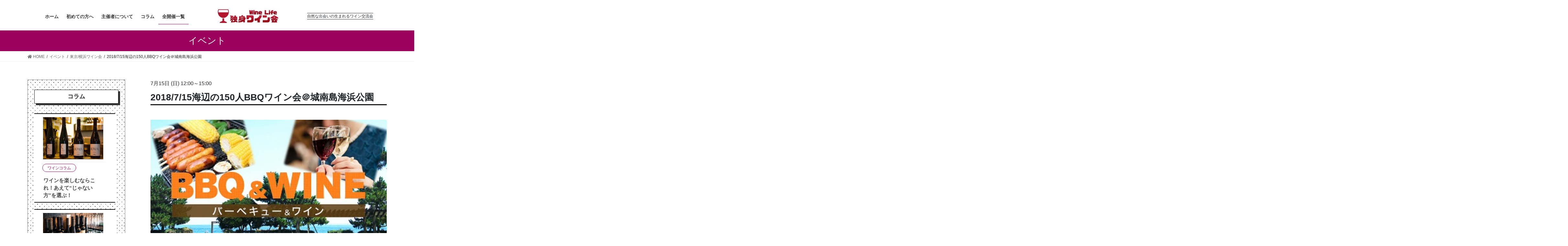

--- FILE ---
content_type: text/html; charset=UTF-8
request_url: http://www.wine-life.me/yt/20180715
body_size: 18966
content:
<!DOCTYPE html>
<html lang="ja"
	prefix="og: https://ogp.me/ns#" >

<head>
	<meta charset="utf-8">
	<meta http-equiv="X-UA-Compatible" content="IE=edge">
	<meta name="viewport" content="width=device-width, initial-scale=1">
				<!-- Global site tag (gtag.js) - Google Analytics -->
		<script async src="https://www.googletagmanager.com/gtag/js?id=UA-80574236-3"></script>
		<script>
		window.dataLayer = window.dataLayer || [];
		function gtag(){dataLayer.push(arguments);}
		gtag('js', new Date());
		gtag('config', 'UA-80574236-3');
		</script>
	<title>2018/7/15海辺の150人BBQワイン会＠城南島海浜公園 | 独身ワイン会/ワインライフ</title>

		<!-- All in One SEO 4.0.18 -->
		<meta name="description" content="2018/7/15海辺の150人BBQワイン会＠城南島海浜公園のイベントページです。東京湾を一望できる会場で、大勢で集まりBBQを楽しめます。夏の思い出を作りに来てください。"/>
		<link rel="canonical" href="http://www.wine-life.me/yt/20180715" />
		<meta property="og:site_name" content="独身ワイン会/ワインライフ | 自然な出会いの生まれるワイン交流会" />
		<meta property="og:type" content="article" />
		<meta property="og:title" content="2018/7/15海辺の150人BBQワイン会＠城南島海浜公園 | 独身ワイン会/ワインライフ" />
		<meta property="og:description" content="2018/7/15海辺の150人BBQワイン会＠城南島海浜公園のイベントページです。東京湾を一望できる会場で、大勢で集まりBBQを楽しめます。夏の思い出を作りに来てください。" />
		<meta property="og:url" content="http://www.wine-life.me/yt/20180715" />
		<meta property="og:image" content="http://www.wine-life.me/wp-content/uploads/2020/09/1567508748.jpg" />
		<meta property="og:image:width" content="400" />
		<meta property="og:image:height" content="209" />
		<meta property="article:published_time" content="2018-08-11T03:47:32Z" />
		<meta property="article:modified_time" content="2022-09-28T10:26:09Z" />
		<meta property="twitter:card" content="summary" />
		<meta property="twitter:domain" content="www.wine-life.me" />
		<meta property="twitter:title" content="2018/7/15海辺の150人BBQワイン会＠城南島海浜公園 | 独身ワイン会/ワインライフ" />
		<meta property="twitter:description" content="2018/7/15海辺の150人BBQワイン会＠城南島海浜公園のイベントページです。東京湾を一望できる会場で、大勢で集まりBBQを楽しめます。夏の思い出を作りに来てください。" />
		<meta property="twitter:image" content="http://www.wine-life.me/wp-content/uploads/2020/09/1567508748.jpg" />
		<script type="application/ld+json" class="aioseo-schema">
			{"@context":"https:\/\/schema.org","@graph":[{"@type":"WebSite","@id":"http:\/\/www.wine-life.me\/#website","url":"http:\/\/www.wine-life.me\/","name":"\u72ec\u8eab\u30ef\u30a4\u30f3\u4f1a\/\u30ef\u30a4\u30f3\u30e9\u30a4\u30d5","description":"\u81ea\u7136\u306a\u51fa\u4f1a\u3044\u306e\u751f\u307e\u308c\u308b\u30ef\u30a4\u30f3\u4ea4\u6d41\u4f1a","publisher":{"@id":"http:\/\/www.wine-life.me\/#organization"}},{"@type":"Organization","@id":"http:\/\/www.wine-life.me\/#organization","name":"\u4e00\u822c\u793e\u56e3\u6cd5\u4eba\u30ef\u30a4\u30f3\u30e9\u30a4\u30d5","url":"http:\/\/www.wine-life.me\/","logo":{"@type":"ImageObject","@id":"http:\/\/www.wine-life.me\/#organizationLogo","url":"http:\/\/www.wine-life.me\/wp-content\/uploads\/2020\/12\/rogo280-1.jpg","width":"400","height":"100"},"image":{"@id":"http:\/\/www.wine-life.me\/#organizationLogo"},"contactPoint":{"@type":"ContactPoint","telephone":"+819032048843","contactType":"Customer Support"}},{"@type":"BreadcrumbList","@id":"http:\/\/www.wine-life.me\/yt\/20180715#breadcrumblist","itemListElement":[{"@type":"ListItem","@id":"http:\/\/www.wine-life.me\/#listItem","position":"1","item":{"@id":"http:\/\/www.wine-life.me\/#item","name":"\u30db\u30fc\u30e0","description":"\u30ef\u30a4\u30f3\u4f1a\u3092\u6771\u4eac\/\u5927\u962a\/\u540d\u53e4\u5c4b\u3092\u4e2d\u5fc3\u306b\u5168\u56fd20\u90fd\u5e02\u3067\u958b\u50ac\u3057\u3066\u3044\u307e\u3059\u3002\u30ef\u30a4\u30f3\u306b\u8a73\u3057\u304f\u306a\u304f\u3066\u3082\u6c17\u8efd\u306b\u53c2\u52a0\u3067\u304d\u308b\u30ab\u30b8\u30e5\u30a2\u30eb\u306a\u30ef\u30a4\u30f3\u30a4\u30d9\u30f3\u30c8\u3001\u30ef\u30a4\u30f3\u30d1\u30fc\u30c6\u30a3\u30fc\u3067\u3059\u3002","url":"http:\/\/www.wine-life.me\/"}}]},{"@type":"Person","@id":"http:\/\/www.wine-life.me\/author\/winelife\/#author","url":"http:\/\/www.wine-life.me\/author\/winelife\/","name":"winelife","image":{"@type":"ImageObject","@id":"http:\/\/www.wine-life.me\/yt\/20180715#authorImage","url":"http:\/\/2.gravatar.com\/avatar\/847cd8e700b2bfa4ae6dab44c9ae9b4a?s=96&d=mm&r=g","width":"96","height":"96","caption":"winelife"}},{"@type":"WebPage","@id":"http:\/\/www.wine-life.me\/yt\/20180715#webpage","url":"http:\/\/www.wine-life.me\/yt\/20180715","name":"2018\/7\/15\u6d77\u8fba\u306e150\u4ebaBBQ\u30ef\u30a4\u30f3\u4f1a\uff20\u57ce\u5357\u5cf6\u6d77\u6d5c\u516c\u5712 | \u72ec\u8eab\u30ef\u30a4\u30f3\u4f1a\/\u30ef\u30a4\u30f3\u30e9\u30a4\u30d5","description":"2018\/7\/15\u6d77\u8fba\u306e150\u4ebaBBQ\u30ef\u30a4\u30f3\u4f1a\uff20\u57ce\u5357\u5cf6\u6d77\u6d5c\u516c\u5712\u306e\u30a4\u30d9\u30f3\u30c8\u30da\u30fc\u30b8\u3067\u3059\u3002\u6771\u4eac\u6e7e\u3092\u4e00\u671b\u3067\u304d\u308b\u4f1a\u5834\u3067\u3001\u5927\u52e2\u3067\u96c6\u307e\u308aBBQ\u3092\u697d\u3057\u3081\u307e\u3059\u3002\u590f\u306e\u601d\u3044\u51fa\u3092\u4f5c\u308a\u306b\u6765\u3066\u304f\u3060\u3055\u3044\u3002","inLanguage":"ja","isPartOf":{"@id":"http:\/\/www.wine-life.me\/#website"},"breadcrumb":{"@id":"http:\/\/www.wine-life.me\/yt\/20180715#breadcrumblist"},"author":"http:\/\/www.wine-life.me\/yt\/20180715#author","creator":"http:\/\/www.wine-life.me\/yt\/20180715#author","image":{"@type":"ImageObject","@id":"http:\/\/www.wine-life.me\/#mainImage","url":"http:\/\/www.wine-life.me\/wp-content\/uploads\/2020\/09\/1567508748.jpg","width":"400","height":"209"},"primaryImageOfPage":{"@id":"http:\/\/www.wine-life.me\/yt\/20180715#mainImage"},"datePublished":"2018-08-11T03:47:32+09:00","dateModified":"2022-09-28T10:26:09+09:00"}]}
		</script>
		<!-- All in One SEO -->


<!-- Google Tag Manager for WordPress by gtm4wp.com -->
<script data-cfasync="false" data-pagespeed-no-defer>//<![CDATA[
	var gtm4wp_datalayer_name = "dataLayer";
	var dataLayer = dataLayer || [];
//]]>
</script>
<!-- End Google Tag Manager for WordPress by gtm4wp.com --><link rel='dns-prefetch' href='//s.w.org' />
<link rel="alternate" type="application/rss+xml" title="独身ワイン会/ワインライフ &raquo; フィード" href="http://www.wine-life.me/feed/" />
<link rel="alternate" type="application/rss+xml" title="独身ワイン会/ワインライフ &raquo; コメントフィード" href="http://www.wine-life.me/comments/feed/" />
<meta name="description" content="日時：7月15日(日)12:00～15:30(11:30受付開始)場所：城南島海浜公園参加費：5,000円東京/横浜ワイン会のLINEアカウントです。最新情報が届くので登録いただくと便利です。LINE割引もあります。東京BBQワイン会今回の会場は海に隣接する「城南島海浜公園」。解放感抜群の自然豊かなバーベキュー場となります。羽田空港を離着陸する飛行機を間近に眺められるビュースポットとしても知られており、非日常の中での" />		<!-- This site uses the Google Analytics by MonsterInsights plugin v8.10.0 - Using Analytics tracking - https://www.monsterinsights.com/ -->
		<!-- Note: MonsterInsights is not currently configured on this site. The site owner needs to authenticate with Google Analytics in the MonsterInsights settings panel. -->
					<!-- No UA code set -->
				<!-- / Google Analytics by MonsterInsights -->
				<script type="text/javascript">
			window._wpemojiSettings = {"baseUrl":"https:\/\/s.w.org\/images\/core\/emoji\/13.0.1\/72x72\/","ext":".png","svgUrl":"https:\/\/s.w.org\/images\/core\/emoji\/13.0.1\/svg\/","svgExt":".svg","source":{"concatemoji":"http:\/\/www.wine-life.me\/wp-includes\/js\/wp-emoji-release.min.js?ver=5.6.16"}};
			!function(e,a,t){var n,r,o,i=a.createElement("canvas"),p=i.getContext&&i.getContext("2d");function s(e,t){var a=String.fromCharCode;p.clearRect(0,0,i.width,i.height),p.fillText(a.apply(this,e),0,0);e=i.toDataURL();return p.clearRect(0,0,i.width,i.height),p.fillText(a.apply(this,t),0,0),e===i.toDataURL()}function c(e){var t=a.createElement("script");t.src=e,t.defer=t.type="text/javascript",a.getElementsByTagName("head")[0].appendChild(t)}for(o=Array("flag","emoji"),t.supports={everything:!0,everythingExceptFlag:!0},r=0;r<o.length;r++)t.supports[o[r]]=function(e){if(!p||!p.fillText)return!1;switch(p.textBaseline="top",p.font="600 32px Arial",e){case"flag":return s([127987,65039,8205,9895,65039],[127987,65039,8203,9895,65039])?!1:!s([55356,56826,55356,56819],[55356,56826,8203,55356,56819])&&!s([55356,57332,56128,56423,56128,56418,56128,56421,56128,56430,56128,56423,56128,56447],[55356,57332,8203,56128,56423,8203,56128,56418,8203,56128,56421,8203,56128,56430,8203,56128,56423,8203,56128,56447]);case"emoji":return!s([55357,56424,8205,55356,57212],[55357,56424,8203,55356,57212])}return!1}(o[r]),t.supports.everything=t.supports.everything&&t.supports[o[r]],"flag"!==o[r]&&(t.supports.everythingExceptFlag=t.supports.everythingExceptFlag&&t.supports[o[r]]);t.supports.everythingExceptFlag=t.supports.everythingExceptFlag&&!t.supports.flag,t.DOMReady=!1,t.readyCallback=function(){t.DOMReady=!0},t.supports.everything||(n=function(){t.readyCallback()},a.addEventListener?(a.addEventListener("DOMContentLoaded",n,!1),e.addEventListener("load",n,!1)):(e.attachEvent("onload",n),a.attachEvent("onreadystatechange",function(){"complete"===a.readyState&&t.readyCallback()})),(n=t.source||{}).concatemoji?c(n.concatemoji):n.wpemoji&&n.twemoji&&(c(n.twemoji),c(n.wpemoji)))}(window,document,window._wpemojiSettings);
		</script>
		<style type="text/css">
img.wp-smiley,
img.emoji {
	display: inline !important;
	border: none !important;
	box-shadow: none !important;
	height: 1em !important;
	width: 1em !important;
	margin: 0 .07em !important;
	vertical-align: -0.1em !important;
	background: none !important;
	padding: 0 !important;
}
</style>
	<link rel='stylesheet' id='vkExUnit_common_style-css'  href='http://www.wine-life.me/wp-content/plugins/vk-all-in-one-expansion-unit/assets/css/vkExUnit_style.css?ver=9.49.7.0' type='text/css' media='all' />
<style id='vkExUnit_common_style-inline-css' type='text/css'>
:root {--ver_page_top_button_url:url(http://www.wine-life.me/wp-content/plugins/vk-all-in-one-expansion-unit/assets/images/to-top-btn-icon.svg);}@font-face {font-weight: normal;font-style: normal;font-family: "vk_sns";src: url("http://www.wine-life.me/wp-content/plugins/vk-all-in-one-expansion-unit/inc/sns/icons/fonts/vk_sns.eot?-bq20cj");src: url("http://www.wine-life.me/wp-content/plugins/vk-all-in-one-expansion-unit/inc/sns/icons/fonts/vk_sns.eot?#iefix-bq20cj") format("embedded-opentype"),url("http://www.wine-life.me/wp-content/plugins/vk-all-in-one-expansion-unit/inc/sns/icons/fonts/vk_sns.woff?-bq20cj") format("woff"),url("http://www.wine-life.me/wp-content/plugins/vk-all-in-one-expansion-unit/inc/sns/icons/fonts/vk_sns.ttf?-bq20cj") format("truetype"),url("http://www.wine-life.me/wp-content/plugins/vk-all-in-one-expansion-unit/inc/sns/icons/fonts/vk_sns.svg?-bq20cj#vk_sns") format("svg");}
</style>
<link rel='stylesheet' id='wp-block-library-css'  href='http://www.wine-life.me/wp-includes/css/dist/block-library/style.min.css?ver=5.6.16' type='text/css' media='all' />
<link rel='stylesheet' id='bootstrap-4-style-css'  href='http://www.wine-life.me/wp-content/themes/lightning/library/bootstrap-4/css/bootstrap.min.css?ver=4.5.0' type='text/css' media='all' />
<link rel='stylesheet' id='lightning-common-style-css'  href='http://www.wine-life.me/wp-content/themes/lightning/assets/css/common.css?ver=13.5.0' type='text/css' media='all' />
<style id='lightning-common-style-inline-css' type='text/css'>
/* vk-mobile-nav */:root {--vk-mobile-nav-menu-btn-bg-src: url("http://www.wine-life.me/wp-content/themes/lightning/inc/vk-mobile-nav/package//images/vk-menu-btn-black.svg");--vk-mobile-nav-menu-btn-close-bg-src: url("http://www.wine-life.me/wp-content/themes/lightning/inc/vk-mobile-nav/package//images/vk-menu-close-black.svg");--vk-menu-acc-icon-open-black-bg-src: url("http://www.wine-life.me/wp-content/themes/lightning/inc/vk-mobile-nav/package//images/vk-menu-acc-icon-open-black.svg");--vk-menu-acc-icon-open-white-bg-src: url("http://www.wine-life.me/wp-content/themes/lightning/inc/vk-mobile-nav/package//images/vk-menu-acc-icon-open-white.svg");--vk-menu-acc-icon-close-black-bg-src: url("http://www.wine-life.me/wp-content/themes/lightning/inc/vk-mobile-nav/package//images/vk-menu-close-black.svg");--vk-menu-acc-icon-close-white-bg-src: url("http://www.wine-life.me/wp-content/themes/lightning/inc/vk-mobile-nav/package//images/vk-menu-close-white.svg");}
</style>
<link rel='stylesheet' id='lightning-design-style-css'  href='http://www.wine-life.me/wp-content/themes/lightning/design-skin/origin2/css/style.css?ver=13.5.0' type='text/css' media='all' />
<style id='lightning-design-style-inline-css' type='text/css'>
/* ltg common custom */:root {--vk-menu-acc-btn-border-color:#333;--color-key:#9c005d;--color-key-dark:#9c005d;}.bbp-submit-wrapper .button.submit { background-color:#9c005d ; }.bbp-submit-wrapper .button.submit:hover { background-color:#9c005d ; }.veu_color_txt_key { color:#9c005d ; }.veu_color_bg_key { background-color:#9c005d ; }.veu_color_border_key { border-color:#9c005d ; }.btn-default { border-color:#9c005d;color:#9c005d;}.btn-default:focus,.btn-default:hover { border-color:#9c005d;background-color: #9c005d; }.wp-block-search__button,.btn-primary { background-color:#9c005d;border-color:#9c005d; }.wp-block-search__button:focus,.wp-block-search__button:hover,.btn-primary:focus,.btn-primary:hover { background-color:#9c005d;border-color:#9c005d; }.btn-outline-primary { color : #9c005d ; border-color:#9c005d; }.btn-outline-primary:hover { color : #fff; background-color:#9c005d;border-color:#9c005d; }a { color:#9c005d; }
.tagcloud a:before { font-family: "Font Awesome 5 Free";content: "\f02b";font-weight: bold; }
.media .media-body .media-heading a:hover { color:#9c005d; }@media (min-width: 768px){.gMenu > li:before,.gMenu > li.menu-item-has-children::after { border-bottom-color:#9c005d }.gMenu li li { background-color:#9c005d }.gMenu li li a:hover { background-color:#9c005d; }} /* @media (min-width: 768px) */.page-header { background-color:#9c005d; }h2,.mainSection-title { border-top-color:#9c005d; }h3:after,.subSection-title:after { border-bottom-color:#9c005d; }ul.page-numbers li span.page-numbers.current,.page-link dl .post-page-numbers.current { background-color:#9c005d; }.pager li > a { border-color:#9c005d;color:#9c005d;}.pager li > a:hover { background-color:#9c005d;color:#fff;}.siteFooter { border-top-color:#9c005d; }dt { border-left-color:#9c005d; }:root {--g_nav_main_acc_icon_open_url:url(http://www.wine-life.me/wp-content/themes/lightning/inc/vk-mobile-nav/package/images/vk-menu-acc-icon-open-black.svg);--g_nav_main_acc_icon_close_url: url(http://www.wine-life.me/wp-content/themes/lightning/inc/vk-mobile-nav/package/images/vk-menu-close-black.svg);--g_nav_sub_acc_icon_open_url: url(http://www.wine-life.me/wp-content/themes/lightning/inc/vk-mobile-nav/package/images/vk-menu-acc-icon-open-white.svg);--g_nav_sub_acc_icon_close_url: url(http://www.wine-life.me/wp-content/themes/lightning/inc/vk-mobile-nav/package/images/vk-menu-close-white.svg);}
</style>
<link rel='stylesheet' id='vk-blocks-build-css-css'  href='http://www.wine-life.me/wp-content/plugins/vk-blocks/inc/vk-blocks/build/block-build.css?ver=0.60.1' type='text/css' media='all' />
<style id='vk-blocks-build-css-inline-css' type='text/css'>
:root {--vk_flow-arrow: url(http://www.wine-life.me/wp-content/plugins/vk-blocks/inc/vk-blocks/images/arrow_bottom.svg);--vk_image-mask-wave01: url(http://www.wine-life.me/wp-content/plugins/vk-blocks/inc/vk-blocks/images/wave01.svg);--vk_image-mask-wave02: url(http://www.wine-life.me/wp-content/plugins/vk-blocks/inc/vk-blocks/images/wave02.svg);--vk_image-mask-wave03: url(http://www.wine-life.me/wp-content/plugins/vk-blocks/inc/vk-blocks/images/wave03.svg);--vk_image-mask-wave04: url(http://www.wine-life.me/wp-content/plugins/vk-blocks/inc/vk-blocks/images/wave04.svg);}

	:root {

		--vk-balloon-border-width:1px;

		--vk-balloon-speech-offset:-12px;
	}
	
</style>
<link rel='stylesheet' id='lightning-theme-style-css'  href='http://www.wine-life.me/wp-content/themes/lightning_child/style.css?ver=13.5.0' type='text/css' media='all' />
<link rel='stylesheet' id='vk-font-awesome-css'  href='http://www.wine-life.me/wp-content/themes/lightning/inc/font-awesome/package/versions/5/css/all.min.css?ver=5.13.0' type='text/css' media='all' />
<script type='text/javascript' src='http://www.wine-life.me/wp-includes/js/jquery/jquery.min.js?ver=3.5.1' id='jquery-core-js'></script>
<script type='text/javascript' src='http://www.wine-life.me/wp-includes/js/jquery/jquery-migrate.min.js?ver=3.3.2' id='jquery-migrate-js'></script>
<link rel="https://api.w.org/" href="http://www.wine-life.me/wp-json/" /><link rel="alternate" type="application/json" href="http://www.wine-life.me/wp-json/wp/v2/event/976" /><link rel="EditURI" type="application/rsd+xml" title="RSD" href="http://www.wine-life.me/xmlrpc.php?rsd" />
<link rel="wlwmanifest" type="application/wlwmanifest+xml" href="http://www.wine-life.me/wp-includes/wlwmanifest.xml" /> 
<meta name="generator" content="WordPress 5.6.16" />
<link rel='shortlink' href='http://www.wine-life.me/?p=976' />
<link rel="alternate" type="application/json+oembed" href="http://www.wine-life.me/wp-json/oembed/1.0/embed?url=http%3A%2F%2Fwww.wine-life.me%2Fyt%2F20180715" />
<link rel="alternate" type="text/xml+oembed" href="http://www.wine-life.me/wp-json/oembed/1.0/embed?url=http%3A%2F%2Fwww.wine-life.me%2Fyt%2F20180715&#038;format=xml" />

<link rel='stylesheet' id='308-css' href='//www.wine-life.me/wp-content/uploads/custom-css-js/308.css?v=2538' type="text/css" media='all' />

<link rel='stylesheet' id='216-css' href='//www.wine-life.me/wp-content/uploads/custom-css-js/216.css?v=8200' type="text/css" media='all' />

<link rel='stylesheet' id='134-css' href='//www.wine-life.me/wp-content/uploads/custom-css-js/134.css?v=8072' type="text/css" media='all' />

<link rel='stylesheet' id='114-css' href='//www.wine-life.me/wp-content/uploads/custom-css-js/114.css?v=5108' type="text/css" media='all' />

<link rel='stylesheet' id='81-css' href='//www.wine-life.me/wp-content/uploads/custom-css-js/81.css?v=9670' type="text/css" media='all' />

<link rel='stylesheet' id='67-css' href='//www.wine-life.me/wp-content/uploads/custom-css-js/67.css?v=7371' type="text/css" media='all' />

<link rel='stylesheet' id='65-css' href='//www.wine-life.me/wp-content/uploads/custom-css-js/65.css?v=5087' type="text/css" media='all' />

<link rel='stylesheet' id='59-css' href='//www.wine-life.me/wp-content/uploads/custom-css-js/59.css?v=1713' type="text/css" media='all' />

<link rel='stylesheet' id='48-css' href='//www.wine-life.me/wp-content/uploads/custom-css-js/48.css?v=8552' type="text/css" media='all' />

<!-- Google Tag Manager for WordPress by gtm4wp.com -->
<script data-cfasync="false" data-pagespeed-no-defer>//<![CDATA[
	var dataLayer_content = {"pagePostType":"event","pagePostType2":"single-event","pagePostAuthor":"winelife"};
	dataLayer.push( dataLayer_content );//]]>
</script>
<script data-cfasync="false">//<![CDATA[
(function(w,d,s,l,i){w[l]=w[l]||[];w[l].push({'gtm.start':
new Date().getTime(),event:'gtm.js'});var f=d.getElementsByTagName(s)[0],
j=d.createElement(s),dl=l!='dataLayer'?'&l='+l:'';j.async=true;j.src=
'//www.googletagmanager.com/gtm.'+'js?id='+i+dl;f.parentNode.insertBefore(j,f);
})(window,document,'script','dataLayer','GTM-MMQ2G3W');//]]>
</script>
<!-- End Google Tag Manager -->
<!-- End Google Tag Manager for WordPress by gtm4wp.com --><style id="lightning-color-custom-for-plugins" type="text/css">/* ltg theme common */.color_key_bg,.color_key_bg_hover:hover{background-color: #9c005d;}.color_key_txt,.color_key_txt_hover:hover{color: #9c005d;}.color_key_border,.color_key_border_hover:hover{border-color: #9c005d;}.color_key_dark_bg,.color_key_dark_bg_hover:hover{background-color: #9c005d;}.color_key_dark_txt,.color_key_dark_txt_hover:hover{color: #9c005d;}.color_key_dark_border,.color_key_dark_border_hover:hover{border-color: #9c005d;}</style>
</head>

<body class="event-template-default single single-event postid-976 post-name-2018-7-15%e6%b5%b7%e8%be%ba%e3%81%ae150%e4%ba%babbq%e3%83%af%e3%82%a4%e3%83%b3%e4%bc%9a%ef%bc%a0%e5%9f%8e%e5%8d%97%e5%b3%b6%e6%b5%b7%e6%b5%9c%e5%85%ac%e5%9c%92 post-type-event bootstrap4 device-pc fa_v5_css">
	<a class="skip-link screen-reader-text" href="#main">コンテンツへスキップ</a>
	<a class="skip-link screen-reader-text"
		href="#vk-mobile-nav">ナビゲーションに移動</a>
		<header class="siteHeader">
				<div class="container siteHeadContainer">


			<div class="navbar-header">

				<div id="gMenu_outer" class="gMenu_outer"><nav class="menu-home-container"><ul id="menu-home" class="menu gMenu vk-menu-acc"><li id="menu-item-34" class="menu-item menu-item-type-custom menu-item-object-custom"><a href="/"><strong class="gMenu_name">ホーム</strong></a></li>
<li id="menu-item-514" class="menu-item menu-item-type-post_type menu-item-object-page"><a href="http://www.wine-life.me/first/"><strong class="gMenu_name">初めての方へ</strong></a></li>
<li id="menu-item-515" class="menu-item menu-item-type-post_type menu-item-object-page"><a href="http://www.wine-life.me/organizer/"><strong class="gMenu_name">主催者について</strong></a></li>
<li id="menu-item-516" class="menu-item menu-item-type-post_type menu-item-object-page"><a href="http://www.wine-life.me/column/"><strong class="gMenu_name">コラム</strong></a></li>
<li id="menu-item-37" class="menu-item menu-item-type-custom menu-item-object-custom current-menu-ancestor"><a href="/event/"><strong class="gMenu_name">全開催一覧</strong></a></li>
</ul></nav></div><div><p				class="navbar-brand siteHeader_logo">
				<a href="http://www.wine-life.me/">
					<span><img src="https://www.wine-life.me/wp-content/uploads/2020/12/rogo280.jpg" alt="独身ワイン会/ワインライフ" /></span>
				</a>

				</p>
			</div>

									<div class="logo_after">
				<span class="logo_after">自然な出会いの生まれるワイン交流会</span>
			</div>
											</div>
		</div>
		<!--container siteHeadContainer-->

		<!--?php
		if ( $gMenu ) {
			echo '<div id="gMenu_outer" class="gMenu_outer">';
			echo $gMenu;
			echo '</div>';
		}
		?-->

		</div>
		
	</header>
	

	<div class="metaslider">
				<div id="metaslider_container_43"></div>
			</div>

<div class="section page-header"><div class="container"><div class="row"><div class="col-md-12">
<div class="page-header_pageTitle">
イベント</div>
</div></div></div></div><!-- [ /.page-header ] -->
<!-- [ .breadSection ] --><div class="section breadSection"><div class="container"><div class="row"><ol class="breadcrumb" itemtype="http://schema.org/BreadcrumbList"><li id="panHome" itemprop="itemListElement" itemscope itemtype="http://schema.org/ListItem"><a itemprop="item" href="http://www.wine-life.me/"><span itemprop="name"><i class="fa fa-home"></i> HOME</span></a></li><li itemprop="itemListElement" itemscope itemtype="http://schema.org/ListItem"><a itemprop="item" href="http://www.wine-life.me/event/"><span itemprop="name">イベント</span></a></li><li itemprop="itemListElement" itemscope itemtype="http://schema.org/ListItem"><a itemprop="item" href="http://www.wine-life.me/area/yt/"><span itemprop="name">東京/横浜ワイン会</span></a></li><li><span>2018/7/15海辺の150人BBQワイン会＠城南島海浜公園</span></li></ol></div></div></div><!-- [ /.breadSection ] -->
<div class="section siteContent">
<div class="container">
<div class="row">

	<div class="col mainSection mainSection-col-two mainSection-pos-right" id="main" role="main">
				
<article id="post-976" class="post-976 event type-event status-publish has-post-thumbnail hentry area-yt event_tag-24 event_tag-69 event_tag-74">
	<header class="entry-header">
		<div class="entry-meta">

<span class="entry-meta_items entry-meta_items_term"><a href="http://www.wine-life.me/area/yt/" class="btn btn-xs btn-primary">YT</a></span>
</div>
		<span class="event_date_detail">
						7月15日
			(日)
		</span>
		<span class="event_time">
									12:00<span>～</span>15:00		</span>
		<h2 class="entry-title">2018/7/15海辺の150人BBQワイン会＠城南島海浜公園</h2>
	</header>

		<div class="media-eyecatch">
		<a href="http://www.wine-life.me/yt/20180715">
			<img width="400" height="209" src="http://www.wine-life.me/wp-content/uploads/2020/09/1567508748.jpg" class="attachment-full size-full wp-post-image" alt="BBQワイン会" loading="lazy" srcset="http://www.wine-life.me/wp-content/uploads/2020/09/1567508748.jpg 400w, http://www.wine-life.me/wp-content/uploads/2020/09/1567508748-300x157.jpg 300w" sizes="(max-width: 400px) 100vw, 400px" />		</a>
	</div>
	
	
	<div class="entry-body">
				<p><strong>日時：7月15日(日)12:00～15:30(11:30受付開始)<br />
</strong><b>場所：<strong>城南島海浜公園</strong><br />
</b><b></b><strong>参加費：5,000円</strong></p>
<p><a href="https://lin.ee/1DGzh7T"><img loading="lazy" src="https://scdn.line-apps.com/n/line_add_friends/btn/ja.png" alt="友だち追加" width="120" height="36" border="0" /></a><br />
<span style="font-size: 80%;">東京/横浜ワイン会のLINEアカウントです。最新情報が届くので登録いただくと便利です。LINE割引もあります。</span></p>
<p>東京BBQワイン会</p>
<div id="cc-m-9224201176" class="j-module n j-imageSubtitle ">
<div id="cc-m-9227369476" class="j-module n j-imageSubtitle ">
<figure class="cc-imagewrapper cc-m-image-align-1">
<div id="cc-m-9229063376" class="j-module n j-imageSubtitle ">
<figure class="cc-imagewrapper cc-m-image-align-1">
<div id="cc-m-9212910276" class="j-module n j-imageSubtitle ">
<figure class="cc-imagewrapper cc-m-image-align-1">
<p id="cc-m-9211077176" class="j-module n j-text "><span style="font-size: 1rem;">今回の会場は海に隣接する「城南島海浜公園」。解放感抜群の自然豊かなバーベキュー場となります。羽田空港を離着陸する飛行機を間近に眺められるビュースポットとしても知られており、非日常の中での開催です。</span></p>
<div id="cc-m-9211077276" class="j-module n j-imageSubtitle ">
<figure class="cc-imagewrapper cc-m-image-align-1">
<div id="cc-m-9060613576" class="j-module n j-text ">
<p>この開放的な空間の中で楽しむバーベキューとワイン、楽しくないはずが無い。出会い、食事、ワイン、ロケーション、バーベキューと、一度の参加で色々楽しめるワイン会です。</p>
<p>勿論ワインに詳しくなくても気軽に参加できます。参加者同士で「ワインはお好きですか」「どのワインが美味しいですか」と、自然に話が広がります。非日常の空間の中で、参加者の気持ちも開放的になり、きっと自然な出会いが訪れる事でしょう。</p>
<p><img loading="lazy" class="alignnone size-medium wp-image-3802" src="https://www.wine-life.me/wp-content/uploads/2020/09/BBQワイン会　交流-356x209.jpg" alt="BBQワイン会　交流" width="356" height="209" srcset="http://www.wine-life.me/wp-content/uploads/2020/09/BBQワイン会　交流-356x209.jpg 356w, http://www.wine-life.me/wp-content/uploads/2020/09/BBQワイン会　交流.jpg 400w" sizes="(max-width: 356px) 100vw, 356px" /></p>
</div>
</figure>
</div>
</figure>
</div>
</figure>
</div>
</figure>
</div>
<h4>屋外で楽しむワイン</h4>
<div id="cc-m-9224201776" class="j-module n j-imageSubtitle ">
<div id="cc-m-9227370276" class="j-module n j-imageSubtitle ">
<figure class="cc-imagewrapper cc-m-image-align-1">
<p id="cc-m-9211077576" class="j-module n j-text "><span style="font-size: 1rem;">ワインはインポーターから仕入れた、赤ワイン、白ワイン、ロゼワイン、スパークリングワインとご用意します。</span></p>
<div id="cc-m-9211077676" class="j-module n j-imageSubtitle ">
<figure class="cc-imagewrapper cc-m-image-align-1">
<div id="cc-m-9060613976" class="j-module n j-text ">
<p>それぞれの味の違いを楽しんでも良いし、お気に入りの味を見つける事も出来ます。屋外のBBQなので、スパークリングワインだけを飲む方もいます。</p>
<p>ワインは受付後から提供します。また、居酒屋の様にラストオーダーも無いので、パーティー終了まで存分に楽しむ事が出来ます。ワインを飲みに来るだけでもお得なパーティーです。</p>
<p><img loading="lazy" class="alignnone size-medium wp-image-3856" src="https://www.wine-life.me/wp-content/uploads/2018/07/ワイン会　ワイン-279x209.jpg" alt="アウトドアワイン" width="279" height="209" srcset="http://www.wine-life.me/wp-content/uploads/2018/07/ワイン会　ワイン-279x209.jpg 279w, http://www.wine-life.me/wp-content/uploads/2018/07/ワイン会　ワイン.jpg 300w" sizes="(max-width: 279px) 100vw, 279px" /></p>
</div>
</figure>
</div>
</figure>
</div>
<h4>BBQメニュー</h4>
<div id="cc-m-9227371176" class="j-module n j-hr ">
<div id="cc-m-9223325776" class="j-module n j-htmlCode ">
<div id="cc-m-9212911776" class="j-module n j-htmlCode ">
<p id="cc-m-9211078076" class="j-module n j-imageSubtitle "><span style="font-size: 1rem;">食事はBBQスタイルで提供。参加者の方に焼いてもらう事で交流も生まれます。秋の味覚盛りだくさんのメニューです。</span></p>
<div id="cc-m-9211078176" class="j-module n j-imageSubtitle ">
<figure class="cc-imagewrapper cc-m-image-align-1">
<div id="cc-m-9060614276" class="j-module n j-text ">
<p>アンガス牛ステーキ<br />
高級フランクフルト<br />
おつまみの鴨ローストやペッパーハム<br />
キノコ盛り合わせ<br />
各種野菜<br />
フルーツ<br />
ets</p>
<p>お肉は薄っぺらい肉は使いません。 外で食べるのは絶対塊肉！WineLifeのこだわりです。</p>
<p><img loading="lazy" class="alignnone size-medium wp-image-3934" src="https://www.wine-life.me/wp-content/uploads/2022/04/BBQワイン会　豪華食材-279x209.jpg" alt="BBQワイン会　豪華食材" width="279" height="209" srcset="http://www.wine-life.me/wp-content/uploads/2022/04/BBQワイン会　豪華食材-279x209.jpg 279w, http://www.wine-life.me/wp-content/uploads/2022/04/BBQワイン会　豪華食材.jpg 400w" sizes="(max-width: 279px) 100vw, 279px" /></p>
</div>
<div id="cc-m-9060614376" class="j-module n j-imageSubtitle ">
<h4>アクセス情報</h4>
<div id="cc-m-9060615476" class="j-module n j-text ">
<p><strong style="font-size: 1rem;">【アクセス】</strong></p>
<div id="cc-m-10954183173" class="j-module n j-text">
<p> 駅から会場までのアクセスは３つの選択肢があります。</p>
<p>● おすすめ度Ａ<br />
平和島駅からタクシー</p>
<p>● おすすめ度Ｂ<br />
平和島駅バス停 11:42発のバス便＆臨時便</p>
<p>● おすすめ度Ｃ<br />
平和島駅バス停 10:42発のバス便</p>
<p><strong>＜タクシー＞</strong></p>
<p>乗車時間10分／片道料金2千円程度（1台）</p>
</div>
<div id="cc-m-10954183273" class="j-module n j-text">
<p><strong>＜バス＞</strong></p>
<p>乗車時間17分／片道料金220円（大人1人）</p>
<p>京急線平和島駅の駅前にある「平和島駅バス停」で京急バス「森32系統（城南島循環）」に乗車し「城南島四丁目」で下車</p>
<p><strong>＜バス時刻表＞<br />
</strong><br />
[行き] <a title="http://timetablenavi.keikyu-bus.co.jp/dia/timetable/web/51755/1120223011/15/" href="http://timetablenavi.keikyu-bus.co.jp/dia/timetable/web/51755/1120223011/15/" target="_blank" rel="noopener noreferrer">ＨＰ</a> 平和島駅発</p>
<p>[帰り] <a title="http://timetablenavi.keikyu-bus.co.jp/dia/timetable/web/51409/1120223011/03/" href="http://timetablenavi.keikyu-bus.co.jp/dia/timetable/web/51409/1120223011/03/" target="_blank" rel="noopener noreferrer">ＨＰ</a> 城南島四丁目発</p>
<p>10:42平和島駅発　11:02城南島四丁目着<br />
11:42平和島駅発　12:02城南島四丁目着</p>
</div>
</div>
<div id="cc-m-9060615676" class="j-module n j-text ">
<div id="cc-m-10954183473" class="j-module n j-text">
<p>１番のバス停（平和島駅）から乗車ください。</p>
<p><strong>● おすすめ度A</strong>（推定利用者40名）</p>
<p>平和島駅からタクシー</p>
</div>
<div id="cc-m-10954183573" class="j-module n j-text">
<p>会場まで快適に移動できます。いつでも自由な時間に乗車できます。</p>
<p>駅から会場まで、タクシー１台2千円程度です。4人で乗り合いすれば一人当たり500円程度です。</p>
<p>当日バス停で並んでいる人は、ほぼ全員ワイン会の参加者です。少人数だと割高になるので、乗車が4人になるように当日バス停にて相乗り希望者を声掛けするのもお勧めです。</p>
<p><strong>● おすすめ度C</strong>（推定利用者40名）</p>
<p>平和島駅バス停 10:42発のバス便</p>
<p>バスが空いています。会場到着が11:02で受付開始が11:30からのため、会場にて20分待機しなくてはなりませんが、イベントをフルタイムで楽しめます。</p>
<p><strong>● おすすめ度B</strong>（推定利用者70名）</p>
<p>平和島駅バス停 11:42発のバス便＆臨時便</p>
<p>この便のバスは大変混み合います。バス停に並んでいる方全員が乗車することはできません。</p>
<p>10分後程度に臨時便のバスがでることがほとんどですが、絶対ではありません。</p>
<p>臨時便バスの運行は、当日の待機している運転手さんの状況などにより京急バス会社さんの判断となります。京急バス会社に電話で問合せしないようお願いします。</p>
</div>
</div>
</div>
</figure>
</div>
</div>
</div>
</div>
<div id="cc-m-9224203576" class="j-module n j-imageSubtitle ">
<div id="cc-m-9224204076" class="j-module n j-imageSubtitle ">
<h4>主催者から</h4>
<div id="cc-m-9224204476" class="j-module n j-imageSubtitle ">
<p class="cc-imagewrapper cc-m-image-align-1"><span style="font-size: 1rem;">主催者の佐藤です。ワインをもっとみんなに気軽に楽しんで欲しい、という想いでワイン会を開催しています。</span></p>
<div id="cc-m-9060614676" class="j-module n j-text ">
<p>屋外でのバーベキューワイン会は、ワインの新しい価値の創造です。是非とも多くの方に楽しんで頂けると幸いです。</p>
<p><img loading="lazy" class="alignnone size-medium wp-image-4012" src="https://www.wine-life.me/wp-content/uploads/2020/08/アウトドアワイン会　主催者-303x209.jpg" alt="アウトドアワイン会　主催者" width="303" height="209" srcset="http://www.wine-life.me/wp-content/uploads/2020/08/アウトドアワイン会　主催者-303x209.jpg 303w, http://www.wine-life.me/wp-content/uploads/2020/08/アウトドアワイン会　主催者.jpg 400w" sizes="(max-width: 303px) 100vw, 303px" /></p>
</div>
<div id="cc-m-9060614876" class="j-module n j-text ">
<p>BBQワイン会はこんな方にご参加いただけます。</p>
<p>・ワインが好き<br />
・泡が好き<br />
・海が好き<br />
・肉が好き<br />
・外が好き<br />
・アウトドアが好き<br />
・素敵な女子と知り合いたい<br />
・素敵な男子と知り合いたい<br />
・なんか楽しみたい　　etc</p>
<p>どんな方にもお気軽に参加して頂ける環境を作ってお待ちしております。</p>
</div>
</div>
</div>
</div>
</div>
</div>
			</div>

	<div class="fluid-box">
		<div class="event-detail">
			<div class="wrapper">
				<div class="wrapper-inner">

					<h6 style="font-weight:bold;">イベント詳細</h6>
					<table>
						<tr>
							<th>日時</th>
							<td>7月15日(日)12:00～15:00(11:30受付開始)<br />
受付後ウェルカムスパークリングワインを提供します。</td>
						</tr>
						<tr>
							<th>会場</th>
							<td>城南島海浜公園BBQ場<br />
※パーティー会場は禁煙になります。タバコは別の場所で吸ってください。</td>
						</tr>
						<tr>
							<th>会費</th>
							<td>5,000円<br />
支払いは当日現金払いです。キャンセルの際はサイト内のキャンセルフォームからお願いします。キャンセル料は掛かりません。</td>
						</tr>
						<tr>
							<th>食べ物</th>
							<td>バーベキュースタイルで提供。</td>
						</tr>
						<tr>
							<th>飲み物</th>
							<td>スパークリングワイン、赤ワイン、白ワイン、特製サングリア、ソフトドリンク<br />
※飲み放題です</td>
						</tr>
						<tr>
							<th>人数</th>
							<td>150名程度</td>
						</tr>
						<tr>
							<th>ドレスコード</th>
							<td>屋外の開催なので、カジュアルな格好で大丈夫です。<br />
※ジャージ、作業着不可<br />
※ハーフパンツ、サンダルは可</td>
						</tr>
						<tr>
							<th>持ち物</th>
							<td>特にありません。<br />
※荷物置き場はご用意しますが、管理は各自でお願いします。</td>
						</tr>
						<tr>
							<th>主催者</th>
							<td> 一般社団法人ワインライフ<br />
代表理事　佐藤正憲<br />
tel 070-2677-6091</td>
						</tr>
					</table>
									</div>

			</div>
			<!--/div-->
		</div>
		<!--fluid-box-->

		<div>
			
		</div>

		<div class="entry-footer">

			
			
			<!--div class="entry-meta-dataList entry-tag">
							<dl>
							<dt>タグ</dt>
							<dd class="tagcloud"></dd>
							</dl>
						</div-->
			<!-- [ /.entry-tag ] -->
			
		</div><!-- [ /.entry-footer ] -->

		<!--?php do_action( 'lightning_comment_before' ); ?-->
		<!--?php comments_template( '', true ); ?-->
		<!--?php do_action( 'lightning_comment_after' ); ?-->

</article>


<!--?php
get_template_part(
	'template-parts/post/next-prev',
	get_post_type()
);
?-->
			</div><!-- [ /.mainSection ] -->

			<div class="col subSection sideSection sideSection-col-two sideSection-pos-left">
		<aside class="widget widget_recent_entries" id="recent-posts-2"><h1 class="widget-title subSection-title">コラム</h1>
<div class="myWidget">



	
		<ul class="myWidget-ul">
				<!--div class="media-left postList_thumbnail"-->

		<li class="myWidget-img">
			<div>
				<a href="http://www.wine-life.me/wine269">
					<img width="400" height="280" src="http://www.wine-life.me/wp-content/uploads/2025/12/1-13.png" class="media-object wp-post-image" alt="ワインを楽しむ1" loading="lazy" srcset="http://www.wine-life.me/wp-content/uploads/2025/12/1-13.png 400w, http://www.wine-life.me/wp-content/uploads/2025/12/1-13-299x209.png 299w, http://www.wine-life.me/wp-content/uploads/2025/12/1-13-300x210.png 300w" sizes="(max-width: 400px) 100vw, 400px" />				</a>
			</div>
		</li>
		
		<!--カテゴリ-->
		<li class="myWidget-cat">
			<span class="widget-tag"><a href="wine" class="btn btn-xs btn-primary">ワインコラム</a></span>		</li>

		<!--タイトル-->
		<li class="myWidget-title">
			<a href="http://www.wine-life.me/wine269"
				title="ワインを楽しむならこれ！あえて“じゃない方”を選ぶ！">
				ワインを楽しむならこれ！あえて“じゃない方”を選ぶ！			</a>
		</li>



	</ul>
	
	<!------mobile------>
	
	
		<ul class="myWidget-ul">
				<!--div class="media-left postList_thumbnail"-->

		<li class="myWidget-img">
			<div>
				<a href="http://www.wine-life.me/wine268">
					<img width="400" height="280" src="http://www.wine-life.me/wp-content/uploads/2025/12/1-12.png" class="media-object wp-post-image" alt="ワインショップ1" loading="lazy" srcset="http://www.wine-life.me/wp-content/uploads/2025/12/1-12.png 400w, http://www.wine-life.me/wp-content/uploads/2025/12/1-12-299x209.png 299w, http://www.wine-life.me/wp-content/uploads/2025/12/1-12-300x210.png 300w" sizes="(max-width: 400px) 100vw, 400px" />				</a>
			</div>
		</li>
		
		<!--カテゴリ-->
		<li class="myWidget-cat">
			<span class="widget-tag"><a href="wine" class="btn btn-xs btn-primary">ワインコラム</a></span>		</li>

		<!--タイトル-->
		<li class="myWidget-title">
			<a href="http://www.wine-life.me/wine268"
				title="ワインはショップで購入がおすすめ！？ECよりもおすすめな理由！">
				ワインはショップで購入がおすすめ！？ECよりもおすすめな理由！			</a>
		</li>



	</ul>
	
	<!------mobile------>
	
	
		<ul class="myWidget-ul">
				<!--div class="media-left postList_thumbnail"-->

		<li class="myWidget-img">
			<div>
				<a href="http://www.wine-life.me/wine267">
					<img width="400" height="280" src="http://www.wine-life.me/wp-content/uploads/2025/12/1-11.png" class="media-object wp-post-image" alt="ナチュラルワイン1" loading="lazy" srcset="http://www.wine-life.me/wp-content/uploads/2025/12/1-11.png 400w, http://www.wine-life.me/wp-content/uploads/2025/12/1-11-299x209.png 299w, http://www.wine-life.me/wp-content/uploads/2025/12/1-11-300x210.png 300w" sizes="(max-width: 400px) 100vw, 400px" />				</a>
			</div>
		</li>
		
		<!--カテゴリ-->
		<li class="myWidget-cat">
			<span class="widget-tag"><a href="wine" class="btn btn-xs btn-primary">ワインコラム</a></span>		</li>

		<!--タイトル-->
		<li class="myWidget-title">
			<a href="http://www.wine-life.me/wine267"
				title="ナチュラルなつくりのワインをブームで終わらせない方法は？">
				ナチュラルなつくりのワインをブームで終わらせない方法は？			</a>
		</li>



	</ul>
	
	<!------mobile------>
	
	
		<ul class="myWidget-ul">
				<!--div class="media-left postList_thumbnail"-->

		<li class="myWidget-img">
			<div>
				<a href="http://www.wine-life.me/wine266">
					<img width="400" height="280" src="http://www.wine-life.me/wp-content/uploads/2025/12/1-10.png" class="media-object wp-post-image" alt="ワインで友達作り1" loading="lazy" srcset="http://www.wine-life.me/wp-content/uploads/2025/12/1-10.png 400w, http://www.wine-life.me/wp-content/uploads/2025/12/1-10-299x209.png 299w, http://www.wine-life.me/wp-content/uploads/2025/12/1-10-300x210.png 300w" sizes="(max-width: 400px) 100vw, 400px" />				</a>
			</div>
		</li>
		
		<!--カテゴリ-->
		<li class="myWidget-cat">
			<span class="widget-tag"><a href="wine" class="btn btn-xs btn-primary">ワインコラム</a></span>		</li>

		<!--タイトル-->
		<li class="myWidget-title">
			<a href="http://www.wine-life.me/wine266"
				title="大人の友だちづくりは難しい！？ワインこそ友だちを作る最高の手段！">
				大人の友だちづくりは難しい！？ワインこそ友だちを作る最高の手段！			</a>
		</li>



	</ul>
	
	<!------mobile------>
	
	
		<ul class="myWidget-ul">
				<!--div class="media-left postList_thumbnail"-->

		<li class="myWidget-img">
			<div>
				<a href="http://www.wine-life.me/wine265">
					<img width="400" height="280" src="http://www.wine-life.me/wp-content/uploads/2025/12/1-9.png" class="media-object wp-post-image" alt="ワインの楽しさ1" loading="lazy" srcset="http://www.wine-life.me/wp-content/uploads/2025/12/1-9.png 400w, http://www.wine-life.me/wp-content/uploads/2025/12/1-9-299x209.png 299w, http://www.wine-life.me/wp-content/uploads/2025/12/1-9-300x210.png 300w" sizes="(max-width: 400px) 100vw, 400px" />				</a>
			</div>
		</li>
		
		<!--カテゴリ-->
		<li class="myWidget-cat">
			<span class="widget-tag"><a href="wine" class="btn btn-xs btn-primary">ワインコラム</a></span>		</li>

		<!--タイトル-->
		<li class="myWidget-title">
			<a href="http://www.wine-life.me/wine265"
				title="ワインは脳トレに効く！？あらためて考えるワインの楽しさ！">
				ワインは脳トレに効く！？あらためて考えるワインの楽しさ！			</a>
		</li>



	</ul>
	
	<!------mobile------>
	
	
		<ul class="myWidget-ul">
				<!--div class="media-left postList_thumbnail"-->

		<li class="myWidget-img">
			<div>
				<a href="http://www.wine-life.me/wine264">
					<img width="400" height="280" src="http://www.wine-life.me/wp-content/uploads/2025/12/1-8.png" class="media-object wp-post-image" alt="ワインビュッフェ1" loading="lazy" srcset="http://www.wine-life.me/wp-content/uploads/2025/12/1-8.png 400w, http://www.wine-life.me/wp-content/uploads/2025/12/1-8-299x209.png 299w, http://www.wine-life.me/wp-content/uploads/2025/12/1-8-300x210.png 300w" sizes="(max-width: 400px) 100vw, 400px" />				</a>
			</div>
		</li>
		
		<!--カテゴリ-->
		<li class="myWidget-cat">
			<span class="widget-tag"><a href="wine" class="btn btn-xs btn-primary">ワインコラム</a></span>		</li>

		<!--タイトル-->
		<li class="myWidget-title">
			<a href="http://www.wine-life.me/wine264"
				title="ワインペアリングを極めるならココ！ビュッフェが実は超実践的！">
				ワインペアリングを極めるならココ！ビュッフェが実は超実践的！			</a>
		</li>



	</ul>
	
	<!------mobile------>
	
	
	<div style="text-align: center;">
		<a href="/column/" class="btn-min btn-min-square">過去のコラムはこちら</a>
	</div>

</div>
<!--myWidget-->
</aside><aside class="widget_text widget widget_custom_html" id="custom_html-12"><div class="textwidget custom-html-widget"><div class="widget-ad">
<ul>
	<li>
		<div class="ad-center">
	<a href="https://wine-life.me/sdgs/">
<img src="https://wine-life.me/wp-content/uploads/2020/10/banner_SDGS-1-300x210.png"></a>
		</div>
	</li>
	<li>
		<div class="ad-text">
<div class="ad-center">
	<b class="ad-b">SDGsの取り組み</b></div>
<div class="">
	<p class="ad-p">ワインライフのワイン会では、SDGsを推進しています。</p></div>

<div class="ad-center">
<a class="btn-min" href="https://wine-life.me/sdgs/">詳しくはこちら</a></div>			
		</div>

	</li>
	</ul>



</div>
</div></aside><aside class="widget_text widget widget_custom_html" id="custom_html-14"><div class="textwidget custom-html-widget"><div class="widget-ad">
<ul>
	<li>
		<div class="ad-center">
	<a href="https://www.wine-life.me/sake/">
<img src="https://www.wine-life.me/wp-content/uploads/2020/10/banner_sake-1-300x210.png"></a>
		</div>
	</li>
	<li>
		<div class="ad-text">
<div class="ad-center">
	<b class="ad-b">独身限定日本酒会</b></div>
<div class="">
	<p class="ad-p">ワインライフでは、ワイン会のスピンオフ企画として、独身限定日本酒会を開催しています。</p></div>

<div class="ad-center">
<a class="btn-min" href="https://www.wine-life.me/sake/">詳しくはこちら</a></div>			
		</div>

	</li>
	</ul>



</div>
</div></aside><aside class="widget widget_tag_cloud" id="tag_cloud-5"><h1 class="widget-title subSection-title">TAG</h1><div class="tagcloud"><a href="http://www.wine-life.me/event_tag/40%e6%ad%b3%e4%bb%a5%e4%b8%8a/" class="tag-cloud-link tag-link-67 tag-link-position-1" style="font-size: 10pt;">40歳以上</a>
<a href="http://www.wine-life.me/event_tag/%e3%82%a2%e3%82%a6%e3%83%88%e3%83%89%e3%82%a2/" class="tag-cloud-link tag-link-69 tag-link-position-2" style="font-size: 10pt;">アウトドア</a>
<a href="http://www.wine-life.me/event_tag/%e3%82%a4%e3%82%bf%e3%83%aa%e3%82%a2%e3%83%b3/" class="tag-cloud-link tag-link-34 tag-link-position-3" style="font-size: 10pt;">イタリアン</a>
<a href="http://www.wine-life.me/event_tag/%e3%82%a4%e3%83%8b%e3%82%a8%e3%82%b9%e3%82%bf/" class="tag-cloud-link tag-link-38 tag-link-position-4" style="font-size: 10pt;">イニエスタ</a>
<a href="http://www.wine-life.me/event_tag/%e3%82%a4%e3%83%8b%e3%82%a8%e3%82%b9%e3%82%bf%e3%83%af%e3%82%a4%e3%83%b3/" class="tag-cloud-link tag-link-36 tag-link-position-5" style="font-size: 10pt;">イニエスタワイン</a>
<a href="http://www.wine-life.me/event_tag/%e3%82%aa%e3%83%bc%e3%82%ac%e3%83%8b%e3%83%83%e3%82%af/" class="tag-cloud-link tag-link-29 tag-link-position-6" style="font-size: 10pt;">オーガニック</a>
<a href="http://www.wine-life.me/event_tag/%e3%82%aa%e3%83%bc%e3%82%ac%e3%83%8b%e3%83%83%e3%82%af%e3%83%af%e3%82%a4%e3%83%b3/" class="tag-cloud-link tag-link-37 tag-link-position-7" style="font-size: 10pt;">オーガニックワイン</a>
<a href="http://www.wine-life.me/event_tag/%e3%82%aa%e3%83%bc%e3%83%97%e3%83%8b%e3%83%b3%e3%82%b0/" class="tag-cloud-link tag-link-39 tag-link-position-8" style="font-size: 10pt;">オープニング</a>
<a href="http://www.wine-life.me/event_tag/%e3%82%af%e3%83%a9%e3%83%95%e3%83%88%e3%83%93%e3%83%bc%e3%83%ab/" class="tag-cloud-link tag-link-30 tag-link-position-9" style="font-size: 10pt;">クラフトビール</a>
<a href="http://www.wine-life.me/event_tag/%e3%82%af%e3%83%aa%e3%82%b9%e3%83%9e%e3%82%b9/" class="tag-cloud-link tag-link-52 tag-link-position-10" style="font-size: 10pt;">クリスマス</a>
<a href="http://www.wine-life.me/event_tag/%e3%82%b7%e3%83%a3%e3%83%b3%e3%83%91%e3%83%b3/" class="tag-cloud-link tag-link-32 tag-link-position-11" style="font-size: 10pt;">シャンパン</a>
<a href="http://www.wine-life.me/event_tag/%e3%83%86%e3%83%a9%e3%82%b9/" class="tag-cloud-link tag-link-49 tag-link-position-12" style="font-size: 10pt;">テラス</a>
<a href="http://www.wine-life.me/event_tag/%e3%83%8f%e3%83%af%e3%82%a4/" class="tag-cloud-link tag-link-70 tag-link-position-13" style="font-size: 10pt;">ハワイ</a>
<a href="http://www.wine-life.me/event_tag/%e3%83%97%e3%83%ac%e3%83%9f%e3%82%a2%e3%83%a0/" class="tag-cloud-link tag-link-65 tag-link-position-14" style="font-size: 10pt;">プレミアム</a>
<a href="http://www.wine-life.me/event_tag/%e3%83%9c%e3%82%b8%e3%83%a7%e3%83%ac%e3%83%bc/" class="tag-cloud-link tag-link-35 tag-link-position-15" style="font-size: 10pt;">ボジョレー</a>
<a href="http://www.wine-life.me/event_tag/%e3%83%af%e3%82%a4%e3%83%b3%e3%82%a4%e3%83%99%e3%83%b3%e3%83%88/" class="tag-cloud-link tag-link-46 tag-link-position-16" style="font-size: 10pt;">ワインイベント</a>
<a href="http://www.wine-life.me/event_tag/%e3%83%af%e3%82%a4%e3%83%b3%e3%83%91%e3%83%bc%e3%83%86%e3%82%a3%e3%83%bc/" class="tag-cloud-link tag-link-47 tag-link-position-17" style="font-size: 10pt;">ワインパーティー</a>
<a href="http://www.wine-life.me/event_tag/%e3%83%af%e3%82%a4%e3%83%b3%e4%bc%9a/" class="tag-cloud-link tag-link-24 tag-link-position-18" style="font-size: 10pt;">ワイン会</a>
<a href="http://www.wine-life.me/event_tag/%e4%bb%99%e5%8f%b0/" class="tag-cloud-link tag-link-33 tag-link-position-19" style="font-size: 10pt;">仙台</a>
<a href="http://www.wine-life.me/event_tag/%e5%8c%97%e4%b9%9d%e5%b7%9e/" class="tag-cloud-link tag-link-54 tag-link-position-20" style="font-size: 10pt;">北九州</a>
<a href="http://www.wine-life.me/event_tag/%e5%8d%83%e8%91%89/" class="tag-cloud-link tag-link-25 tag-link-position-21" style="font-size: 10pt;">千葉</a>
<a href="http://www.wine-life.me/event_tag/%e5%8d%9a%e5%a4%9a/" class="tag-cloud-link tag-link-51 tag-link-position-22" style="font-size: 10pt;">博多</a>
<a href="http://www.wine-life.me/event_tag/%e5%90%8d%e5%8f%a4%e5%b1%8b/" class="tag-cloud-link tag-link-64 tag-link-position-23" style="font-size: 10pt;">名古屋</a>
<a href="http://www.wine-life.me/event_tag/%e5%9f%bc%e7%8e%89/" class="tag-cloud-link tag-link-42 tag-link-position-24" style="font-size: 10pt;">埼玉</a>
<a href="http://www.wine-life.me/event_tag/%e5%a4%a7%e5%ae%ae/" class="tag-cloud-link tag-link-40 tag-link-position-25" style="font-size: 10pt;">大宮</a>
<a href="http://www.wine-life.me/event_tag/%e5%a4%a7%e9%98%aa/" class="tag-cloud-link tag-link-71 tag-link-position-26" style="font-size: 10pt;">大阪</a>
<a href="http://www.wine-life.me/event_tag/%e5%ae%87%e9%83%bd%e5%ae%ae/" class="tag-cloud-link tag-link-61 tag-link-position-27" style="font-size: 10pt;">宇都宮</a>
<a href="http://www.wine-life.me/event_tag/%e5%b0%8f%e5%80%89/" class="tag-cloud-link tag-link-53 tag-link-position-28" style="font-size: 10pt;">小倉</a>
<a href="http://www.wine-life.me/event_tag/%e5%b2%a1%e5%b1%b1/" class="tag-cloud-link tag-link-31 tag-link-position-29" style="font-size: 10pt;">岡山</a>
<a href="http://www.wine-life.me/event_tag/%e5%ba%83%e5%b3%b6/" class="tag-cloud-link tag-link-27 tag-link-position-30" style="font-size: 10pt;">広島</a>
<a href="http://www.wine-life.me/event_tag/%e6%96%99%e7%90%86/" class="tag-cloud-link tag-link-66 tag-link-position-31" style="font-size: 10pt;">料理</a>
<a href="http://www.wine-life.me/event_tag/%e6%96%b0%e4%b8%96%e7%95%8c/" class="tag-cloud-link tag-link-55 tag-link-position-32" style="font-size: 10pt;">新世界</a>
<a href="http://www.wine-life.me/event_tag/%e6%96%b0%e6%bd%9f/" class="tag-cloud-link tag-link-58 tag-link-position-33" style="font-size: 10pt;">新潟</a>
<a href="http://www.wine-life.me/event_tag/%e6%97%a5%e6%9c%ac%e9%85%92/" class="tag-cloud-link tag-link-59 tag-link-position-34" style="font-size: 10pt;">日本酒</a>
<a href="http://www.wine-life.me/event_tag/%e6%97%a5%e6%9c%ac%e9%85%92%e4%bc%9a/" class="tag-cloud-link tag-link-68 tag-link-position-35" style="font-size: 10pt;">日本酒会</a>
<a href="http://www.wine-life.me/event_tag/%e6%9c%ad%e5%b9%8c/" class="tag-cloud-link tag-link-48 tag-link-position-36" style="font-size: 10pt;">札幌</a>
<a href="http://www.wine-life.me/event_tag/%e6%b5%9c%e6%9d%be/" class="tag-cloud-link tag-link-56 tag-link-position-37" style="font-size: 10pt;">浜松</a>
<a href="http://www.wine-life.me/event_tag/%e6%b5%a6%e5%92%8c/" class="tag-cloud-link tag-link-43 tag-link-position-38" style="font-size: 10pt;">浦和</a>
<a href="http://www.wine-life.me/event_tag/%e7%8b%ac%e8%ba%ab/" class="tag-cloud-link tag-link-26 tag-link-position-39" style="font-size: 10pt;">独身</a>
<a href="http://www.wine-life.me/event_tag/%e7%a5%9e%e3%81%ae%e9%9b%ab/" class="tag-cloud-link tag-link-28 tag-link-position-40" style="font-size: 10pt;">神の雫</a>
<a href="http://www.wine-life.me/event_tag/%e7%a6%8f%e5%b2%a1/" class="tag-cloud-link tag-link-50 tag-link-position-41" style="font-size: 10pt;">福岡</a>
<a href="http://www.wine-life.me/event_tag/%e7%be%a4%e9%a6%ac/" class="tag-cloud-link tag-link-45 tag-link-position-42" style="font-size: 10pt;">群馬</a>
<a href="http://www.wine-life.me/event_tag/%e8%82%89%e3%83%90%e3%83%ab/" class="tag-cloud-link tag-link-41 tag-link-position-43" style="font-size: 10pt;">肉バル</a>
<a href="http://www.wine-life.me/event_tag/%e9%9d%99%e5%b2%a1/" class="tag-cloud-link tag-link-63 tag-link-position-44" style="font-size: 10pt;">静岡</a>
<a href="http://www.wine-life.me/event_tag/%e9%ab%98%e5%b4%8e/" class="tag-cloud-link tag-link-44 tag-link-position-45" style="font-size: 10pt;">高崎</a></div>
</aside>		</div><!-- [ /.subSection ] -->
	

</div><!-- [ /.row ] -->
</div><!-- [ /.container ] -->
</div><!-- [ /.siteContent ] -->

<aside class="widget widget_text" id="text-2">			<div class="textwidget"><div class="section sectionBox siteContent_after">
<div class="container ">
<div class="row ">
<div class="col-md-12 ">
<div class="COVID-19"><strong>ワイン会のコロナウィルス対策について</strong></div>
<p>&nbsp;</p>
<p>ワインライフのワイン会では、新型コロナウィルス感染症対策として、毎回以下の対策を実施し、安全第一で運営しています。</p>
<p>1．スペースを取れる広い会場で開催<br />
2．換気のできる会場で開催<br />
3．会場により参加人数の上限を設定<br />
4．受付で除菌水による消毒<br />
5．食事を取る際にスタッフによる消毒を義務付け<br />
6．ワインサーブと受付スタッフはマスクを着用<br />
7．会場内に適宜除菌水を配置</p>
<p>こちらはお客様へのお願いです。</p>
<p>1．当日咳や発熱がある方は参加をお断りします<br />
2．受付時と食事を取る際のの消毒にご協力ください<br />
3．パーティー中も適宜手の消毒をお願いします<br />
4．マスクの着用は可とします（任意です）
			</p></div>
</p></div>
</p></div>
</div>
</div>
		</aside><aside class="widget_text widget widget_custom_html" id="custom_html-10"><div class="textwidget custom-html-widget"><section class="section siteFooter">
	<div class="joinusimg">
		<img class="" src="/wp-content/uploads/2020/10/joinus.png" alt="" width="300" height="auto" />
	</div>
	<div class="joinus">
		<div>
			参加した事が無い方は、是非ともこちらをご覧ください。<br>独身ワイン会の事が分かります。
		</div>
		<div>
			<ul>
				<li class="joinus-btn"><a href="/first/"
						class="btn-flat-border">初めての方へ</a></li>
				<li class="joinus-btn"><a href="/commit/"
						class="btn-flat-border">こだわり</a></li>
				<li class="joinus-btn"><a href="/natural/"
						class="btn-flat-border">自然な出会いとは</a></li>
				<li class="joinus-btn"><a href="/advice/"
						class="btn-flat-border">参加を迷っている方へ</a></li>
				<li class="joinus-btn"><a href="/gallery/"
						class="btn-flat-border">フォトギャラリー</a></li>
			</ul>
		</div>
	</div>
</section></div></aside>


<footer class="section siteFooter">
				<div class="container sectionBox footerWidget">
		<div class="row sitemap">
			<div class="col-md-2"><aside class="widget_text widget widget_custom_html" id="custom_html-2"><h1 class="widget-title subSection-title">サイトマップ</h1><div class="textwidget custom-html-widget"><ul class="sitemap">
	<li>
		<a href="http://www.wine-life.me/home">
			HOME</a></li>
	<li>
		<a href="http://www.wine-life.me/yt">
			東京/横浜ワイン会</a></li>
	<li>
		<a href="http://www.wine-life.me/osaka">
			大阪/京都/神戸ワイン会</a></li>
	<li>
		<a href="http://www.wine-life.me/nagoya">名古屋ワイン会</a></li>
	<li>
		<a href="http://www.wine-life.me/hakata">
		福岡博多/小倉ワイン会</a></li>
	<li>
		<a href="http://www.wine-life.me/sapporo/">
			札幌ワイン会</a></li>
	<li>
		<a href="http://www.wine-life.me/sendai/">
			仙台ワイン会</a></li>
	<li>
		<a href="http://www.wine-life.me/hiroshima/">
			広島ワイン会</a></li>
	<li>
		<a href="http://www.wine-life.me/okayama/">
			岡山ワイン会</a></li>
	<li>
		<a href="http://www.wine-life.me/hama/">
			浜松/静岡ワイン会</a></li>
</ul>
</div></aside></div><div class="col-md-2"><aside class="widget_text widget widget_custom_html" id="custom_html-3"><h1 class="widget-title subSection-title"> </h1><div class="textwidget custom-html-widget"><ul class="sitemap">
	<li>
		<a href="http://www.wine-life.me/niigata/">
			新潟ワイン会</a></li>
	<li>
		<a href="http://www.wine-life.me/kumamoto/">
			熊本ワイン会</a></li>
	<li><a href="http://www.wine-life.me/chiba/">
			千葉ワイン会</a></li>
	<li><a href="http://www.wine-life.me/omiya/">大宮/浦和/埼玉ワイン会</a></li>
	<li><a href="http://www.wine-life.me/miya/">宇都宮ワイン会</a></li>
	<li><a href="http://www.wine-life.me/miya/">高崎/前橋/群馬ワイン会</a></li>
	<li><a href="http://www.wine-life.me/online/">オンラインワイン会</a></li>
	<li><a href="http://www.wine-life.me/home/">沖縄ワイン会(準備中)</a></li>
	<li><a href="http://www.wine-life.me/event/">過去の開催</a></li>
	<li><a href="http://www.wine-life.me/column/">コラム</a></li>
</ul>
</div></aside></div><div class="col-md-2"></div><div class="col-md-2"><aside class="widget_text widget widget_custom_html" id="custom_html-5"><h1 class="widget-title subSection-title"> </h1><div class="textwidget custom-html-widget"><ul class="sitemap">
		<li><a href="http://www.wine-life.me/first/">
			初めての方へ</a></li>
	<li><a href="http://www.wine-life.me/organizer/">
		主催者から</a></li>
	<li><a href="http://www.wine-life.me/encounter/">自然な出会いとは</a></li>
	<li><a href="http://www.wine-life.me/kodawari/">ワインライフのこだわり</a></li>
	<li><a href="http://www.wine-life.me/participation/">参加までの流れ</a></li>
	<li><a href="http://www.wine-life.me/feelfree/">参加を迷ってる方へ</a></li>
	<li><a href="http://www.wine-life.me/kikon/">既婚者の方へ</a></li>
	<li><a href="http://www.wine-life.me/q-a/">Q&Aよくある質問</a></li>
	<li><a href="http://www.wine-life.me/q-a2/">Q&Aたまにある質問</a></li>
	<li><a href="http://www.wine-life.me/sdgs/">SDGsの取り組み</a></li>
</ul></div></aside></div><div class="col-md-2"><aside class="widget_text widget widget_custom_html" id="custom_html-6"><h1 class="widget-title subSection-title"> </h1><div class="textwidget custom-html-widget"><ul class="sitemap">
	<li><a href="http://www.wine-life.me/sake/">日本酒会</a></li>
	<li><a href="http://www.wine-life.me/contact/">お問合せ</a></li>
	<li><a href="http://www.wine-life.me/cancel/">キャンセル受付</a></li>
	<li><a href="http://www.wine-life.me/info/">豆知識＆フォトギャラリー</a></li>
	<li><a href="http://www.wine-life.me/voice/">参加者の声</a></li>
	<li><a href="http://www.wine-life.me/happiness/">幸せ報告</a></li>
	<li><a href="http://www.wine-life.me/staff/">スタッフ募集＆スタッフ用</a></li>
	<li><a href="http://www.wine-life.me/store/">提携店舗募集</a></li>
	<li><a href="http://www.wine-life.me/agreement/">参加規約</a></li>
	<li><a href="http://www.wine-life.me/notation/">特定商取引法に基づく表記</a></li>
</ul></div></aside></div><div class="col-md-2"></div>		</div>
		<div class="row company">
			<ul style="padding-inline-start: 10px;" class="company-address">
				<li>
					<div style="font-weight: bold;">主催者</div>
				</li>
				<li style="margin-bottom: 0;">
					<div>一般社団法人ワインライフ ｜ 代表理事 佐藤正憲</div>
				</li>
				<li style="margin-bottom: 0;">
				<li>〒253－0103 神奈川県高座郡寒川町小谷2－4－7</li>
				<li>TEL：090-3204-8843</li>
				<li>E-mail：party@wine-life.me</li>

			</ul>
		</div>
		<div class="row copy" style="text-align: center;">
			<p>©WINE LIFE All rights reserved.</p>
		</div>
	</div>
		<!--
	
	<div class="container sectionBox copySection text-center">
				</div>
-->
</footer>

<!-- Google Tag Manager (noscript) -->
<noscript><iframe src="https://www.googletagmanager.com/ns.html?id=GTM-MMQ2G3W"
height="0" width="0" style="display:none;visibility:hidden"></iframe></noscript>
<!-- End Google Tag Manager (noscript) --><div id="vk-mobile-nav-menu-btn" class="vk-mobile-nav-menu-btn">MENU</div><div class="vk-mobile-nav vk-mobile-nav-drop-in" id="vk-mobile-nav"><aside class="widget vk-mobile-nav-widget widget_pages" id="pages-6"><h1 class="widget-title subSection-title">ハンバーガーメニュー</h1>
			<ul>
				<li class="page_item page-item-23"><a href="http://www.wine-life.me/">HOME</a></li>
<li class="page_item page-item-248"><a href="http://www.wine-life.me/yt">東京ワイン会/横浜ワイン会</a></li>
<li class="page_item page-item-383"><a href="http://www.wine-life.me/osaka">大阪/京都/神戸ワイン会</a></li>
<li class="page_item page-item-491"><a href="http://www.wine-life.me/nagoya">名古屋ワイン会</a></li>
<li class="page_item page-item-493"><a href="http://www.wine-life.me/hakata">福岡博多/北九州小倉ワイン会</a></li>
<li class="page_item page-item-495"><a href="http://www.wine-life.me/sapporo">札幌ワイン会</a></li>
<li class="page_item page-item-356"><a href="http://www.wine-life.me/sendai">仙台ワイン会</a></li>
<li class="page_item page-item-497"><a href="http://www.wine-life.me/hiroshima">広島ワイン会</a></li>
<li class="page_item page-item-501"><a href="http://www.wine-life.me/okayama">岡山ワイン会</a></li>
<li class="page_item page-item-499"><a href="http://www.wine-life.me/hama">浜松/静岡ワイン会</a></li>
<li class="page_item page-item-6759"><a href="http://www.wine-life.me/okinawa">沖縄ワイン会</a></li>
<li class="page_item page-item-505"><a href="http://www.wine-life.me/kumamoto">熊本ワイン会</a></li>
<li class="page_item page-item-509"><a href="http://www.wine-life.me/kagoshima">鹿児島ワイン会</a></li>
<li class="page_item page-item-503"><a href="http://www.wine-life.me/niigata">新潟ワイン会</a></li>
<li class="page_item page-item-473"><a href="http://www.wine-life.me/chiba">千葉ワイン会</a></li>
<li class="page_item page-item-507"><a href="http://www.wine-life.me/saitama">大宮/浦和/埼玉ワイン会</a></li>
<li class="page_item page-item-511"><a href="http://www.wine-life.me/takasaki">高崎/前橋/群馬ワイン会</a></li>
<li class="page_item page-item-1204"><a href="http://www.wine-life.me/online">オンラインワイン会</a></li>
<li class="page_item page-item-153"><a href="http://www.wine-life.me/encounter/">自然な出会いとは</a></li>
<li class="page_item page-item-151"><a href="http://www.wine-life.me/kodawari/">ワインライフのこだわり</a></li>
<li class="page_item page-item-1218"><a href="http://www.wine-life.me/participation/">参加までの流れ</a></li>
<li class="page_item page-item-155"><a href="http://www.wine-life.me/feelfree/">参加を迷ってる方へ</a></li>
<li class="page_item page-item-1407"><a href="http://www.wine-life.me/kikon">既婚者の方へ</a></li>
<li class="page_item page-item-30"><a href="http://www.wine-life.me/q-a/">Q＆A よくある質問</a></li>
<li class="page_item page-item-157"><a href="http://www.wine-life.me/q-a2">Q＆A たまにある質問</a></li>
<li class="page_item page-item-161"><a href="http://www.wine-life.me/sdgs/">SDGsの取り組み</a></li>
<li class="page_item page-item-163"><a href="http://www.wine-life.me/sake">日本酒会</a></li>
<li class="page_item page-item-183"><a href="http://www.wine-life.me/contact/">お問合せ</a></li>
<li class="page_item page-item-179"><a href="http://www.wine-life.me/cancel/">キャンセル受付</a></li>
<li class="page_item page-item-169"><a href="http://www.wine-life.me/info">ワイン会豆知識&#038;フォトギャラリー</a></li>
<li class="page_item page-item-173"><a href="http://www.wine-life.me/voice/">参加者の声</a></li>
<li class="page_item page-item-171"><a href="http://www.wine-life.me/happiness/">幸せ報告</a></li>
<li class="page_item page-item-177"><a href="http://www.wine-life.me/staff">スタッフ募集＆スタッフ用</a></li>
<li class="page_item page-item-181"><a href="http://www.wine-life.me/store/">提携店舗募集</a></li>
<li class="page_item page-item-185"><a href="http://www.wine-life.me/agreement">参加規約</a></li>
<li class="page_item page-item-1220"><a href="http://www.wine-life.me/notation/">特定商取引法に基づく表記</a></li>
			</ul>

			</aside><nav class="vk-mobile-nav-menu-outer" role="navigation"><ul id="menu-home-1" class="vk-menu-acc menu"><li id="menu-item-34" class="menu-item menu-item-type-custom menu-item-object-custom menu-item-34"><a href="/">ホーム</a></li>
<li id="menu-item-514" class="menu-item menu-item-type-post_type menu-item-object-page menu-item-514"><a href="http://www.wine-life.me/first/">初めての方へ</a></li>
<li id="menu-item-515" class="menu-item menu-item-type-post_type menu-item-object-page menu-item-515"><a href="http://www.wine-life.me/organizer/">主催者について</a></li>
<li id="menu-item-516" class="menu-item menu-item-type-post_type menu-item-object-page menu-item-516"><a href="http://www.wine-life.me/column/">コラム</a></li>
<li id="menu-item-37" class="menu-item menu-item-type-custom menu-item-object-custom menu-item-37 current-menu-ancestor"><a href="/event/">全開催一覧</a></li>
</ul></nav></div><script type='text/javascript' id='lightning-js-js-extra'>
/* <![CDATA[ */
var lightningOpt = {"header_scrool":"1"};
/* ]]> */
</script>
<script type='text/javascript' src='http://www.wine-life.me/wp-content/themes/lightning/assets/js/lightning.min.js?ver=13.5.0' id='lightning-js-js'></script>
<script type='text/javascript' src='http://www.wine-life.me/wp-content/themes/lightning/library/bootstrap-4/js/bootstrap.min.js?ver=4.5.0' id='bootstrap-4-js-js'></script>
<script type='text/javascript' src='http://www.wine-life.me/wp-includes/js/wp-embed.min.js?ver=5.6.16' id='wp-embed-js'></script>
<script type='text/javascript' id='vkExUnit_master-js-js-extra'>
/* <![CDATA[ */
var vkExOpt = {"ajax_url":"http:\/\/www.wine-life.me\/wp-admin\/admin-ajax.php","enable_smooth_scroll":"1"};
/* ]]> */
</script>
<script type='text/javascript' src='http://www.wine-life.me/wp-content/plugins/vk-all-in-one-expansion-unit/assets/js/all.min.js?ver=9.49.7.0' id='vkExUnit_master-js-js'></script>
</body>

</html>
